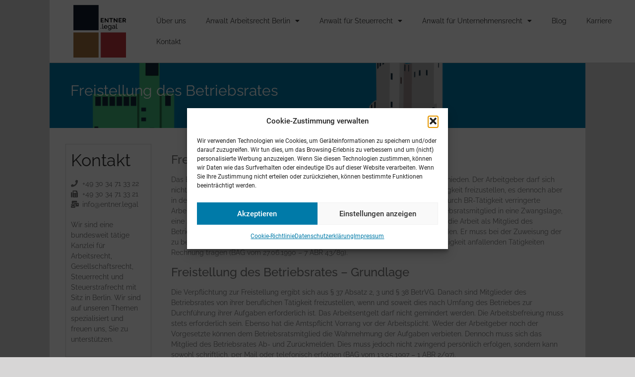

--- FILE ---
content_type: text/javascript; charset=utf-8
request_url: https://entner-legal.de/wp-content/cache/min/1/47582344.js?ver=1758869749
body_size: -26
content:
{"status":"error","message":"Resource gone","correlationId":"39c3f614-1275-4af6-9315-766597bb6daa"}